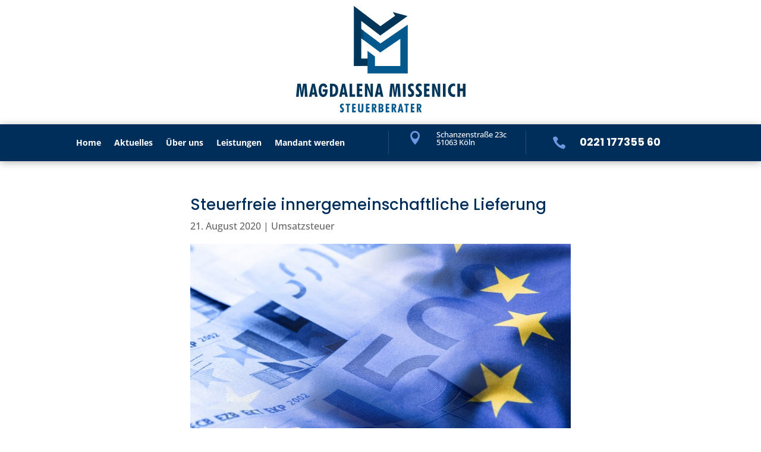

--- FILE ---
content_type: text/css; charset=utf-8
request_url: https://mm-kanzlei.de/wp-content/themes/Divi-child/style.css?ver=4.27.4
body_size: 519
content:
/*
 Theme Name:     mm-kanzlei
 Theme URI:      https://mm-kanzlei.de/
 Description:    Child-Theme for mm-kanzlei.de
 Author:         Timo Lauschner
 Author URI:     https://timo-lauschner.dev
 Template:       Divi
 Version:        1.0.0
*/

/* open-sans-300 - latin */
@font-face {
  font-family: 'Open Sans';
  font-style: normal;
  font-weight: 300;
  src: local(''),
       url('assets/fonts/open-sans-v34-latin-300.woff2') format('woff2'), /* Chrome 26+, Opera 23+, Firefox 39+ */
       url('assets/fonts/open-sans-v34-latin-300.woff') format('woff'); /* Chrome 6+, Firefox 3.6+, IE 9+, Safari 5.1+ */
}
/* open-sans-regular - latin */
@font-face {
  font-family: 'Open Sans';
  font-style: normal;
  font-weight: 400;
  src: local(''),
       url('assets/fonts/open-sans-v34-latin-regular.woff2') format('woff2'), /* Chrome 26+, Opera 23+, Firefox 39+ */
       url('assets/fonts/open-sans-v34-latin-regular.woff') format('woff'); /* Chrome 6+, Firefox 3.6+, IE 9+, Safari 5.1+ */
}
/* open-sans-500 - latin */
@font-face {
  font-family: 'Open Sans';
  font-style: normal;
  font-weight: 500;
  src: local(''),
       url('assets/fonts/open-sans-v34-latin-500.woff2') format('woff2'), /* Chrome 26+, Opera 23+, Firefox 39+ */
       url('assets/fonts/open-sans-v34-latin-500.woff') format('woff'); /* Chrome 6+, Firefox 3.6+, IE 9+, Safari 5.1+ */
}
/* open-sans-700 - latin */
@font-face {
  font-family: 'Open Sans';
  font-style: normal;
  font-weight: 700;
  src: local(''),
       url('assets/fonts/open-sans-v34-latin-700.woff2') format('woff2'), /* Chrome 26+, Opera 23+, Firefox 39+ */
       url('assets/fonts/open-sans-v34-latin-700.woff') format('woff'); /* Chrome 6+, Firefox 3.6+, IE 9+, Safari 5.1+ */
}
/* open-sans-italic - latin */
@font-face {
  font-family: 'Open Sans';
  font-style: italic;
  font-weight: 400;
  src: local(''),
       url('assets/fonts/open-sans-v34-latin-italic.woff2') format('woff2'), /* Chrome 26+, Opera 23+, Firefox 39+ */
       url('assets/fonts/open-sans-v34-latin-italic.woff') format('woff'); /* Chrome 6+, Firefox 3.6+, IE 9+, Safari 5.1+ */
}
/* open-sans-700italic - latin */
@font-face {
  font-family: 'Open Sans';
  font-style: italic;
  font-weight: 700;
  src: local(''),
       url('assets/fonts/open-sans-v34-latin-700italic.woff2') format('woff2'), /* Chrome 26+, Opera 23+, Firefox 39+ */
       url('assets/fonts/open-sans-v34-latin-700italic.woff') format('woff'); /* Chrome 6+, Firefox 3.6+, IE 9+, Safari 5.1+ */
}

/* poppins-300 - latin */
@font-face {
  font-family: 'Poppins';
  font-style: normal;
  font-weight: 300;
  src: local(''),
       url('assets/fonts/poppins-v20-latin-300.woff2') format('woff2'), /* Chrome 26+, Opera 23+, Firefox 39+ */
       url('assets/fonts/poppins-v20-latin-300.woff') format('woff'); /* Chrome 6+, Firefox 3.6+, IE 9+, Safari 5.1+ */
}
/* poppins-regular - latin */
@font-face {
  font-family: 'Poppins';
  font-style: normal;
  font-weight: 400;
  src: local(''),
       url('assets/fonts/poppins-v20-latin-regular.woff2') format('woff2'), /* Chrome 26+, Opera 23+, Firefox 39+ */
       url('assets/fonts/poppins-v20-latin-regular.woff') format('woff'); /* Chrome 6+, Firefox 3.6+, IE 9+, Safari 5.1+ */
}
/* poppins-500 - latin */
@font-face {
  font-family: 'Poppins';
  font-style: normal;
  font-weight: 500;
  src: local(''),
       url('assets/fonts/poppins-v20-latin-500.woff2') format('woff2'), /* Chrome 26+, Opera 23+, Firefox 39+ */
       url('assets/fonts/poppins-v20-latin-500.woff') format('woff'); /* Chrome 6+, Firefox 3.6+, IE 9+, Safari 5.1+ */
}
/* poppins-700 - latin */
@font-face {
  font-family: 'Poppins';
  font-style: normal;
  font-weight: 700;
  src: local(''),
       url('assets/fonts/poppins-v20-latin-700.woff2') format('woff2'), /* Chrome 26+, Opera 23+, Firefox 39+ */
       url('assets/fonts/poppins-v20-latin-700.woff') format('woff'); /* Chrome 6+, Firefox 3.6+, IE 9+, Safari 5.1+ */
}

body {
	font-family: 'Open Sans',Arial,sans-serif
}

.phone .et_pb_blurb_container {
	vertical-align: middle;
}

.phone h4 {
	padding-bottom: 0;
}